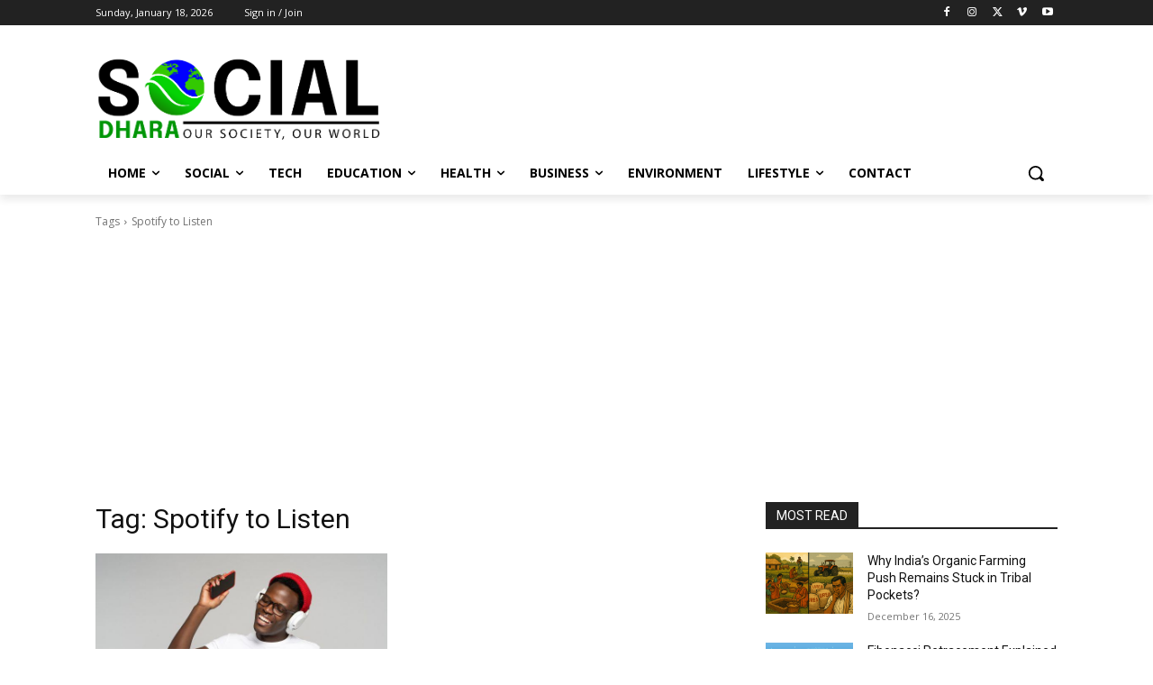

--- FILE ---
content_type: text/html; charset=utf-8
request_url: https://www.google.com/recaptcha/api2/aframe
body_size: 267
content:
<!DOCTYPE HTML><html><head><meta http-equiv="content-type" content="text/html; charset=UTF-8"></head><body><script nonce="3nI0sA8KqbVYMbe1SgkvWw">/** Anti-fraud and anti-abuse applications only. See google.com/recaptcha */ try{var clients={'sodar':'https://pagead2.googlesyndication.com/pagead/sodar?'};window.addEventListener("message",function(a){try{if(a.source===window.parent){var b=JSON.parse(a.data);var c=clients[b['id']];if(c){var d=document.createElement('img');d.src=c+b['params']+'&rc='+(localStorage.getItem("rc::a")?sessionStorage.getItem("rc::b"):"");window.document.body.appendChild(d);sessionStorage.setItem("rc::e",parseInt(sessionStorage.getItem("rc::e")||0)+1);localStorage.setItem("rc::h",'1768716120849');}}}catch(b){}});window.parent.postMessage("_grecaptcha_ready", "*");}catch(b){}</script></body></html>